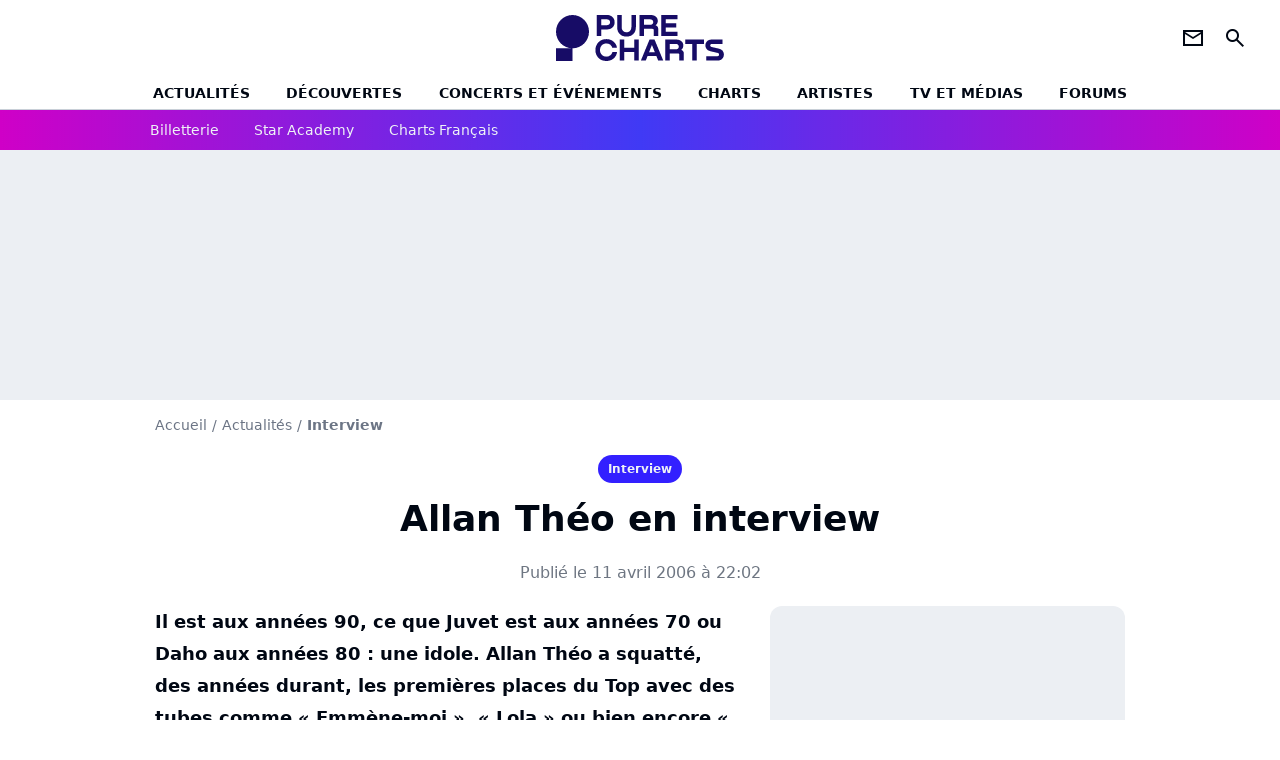

--- FILE ---
content_type: text/html; charset=UTF-8
request_url: https://www.chartsinfrance.net/actualite/interview-48390.html
body_size: 11749
content:
<!DOCTYPE html>
<html>
    <head>
        <meta charset="UTF-8">
        <meta name="viewport" content="width=device-width, initial-scale=1.0">

        	    <title>
        Allan Théo en interview
    </title>
    <meta name="description" content="Il est aux années 90, ce que Juvet est aux années 70 ou Daho aux années 80 : une idole. Allan Théo a squatté, des années durant, les premières places du Top avec des tubes comme « Emmène-moi », « Lola » ou bien encore « Soñar ».
Aujourd&#039;hui, c&#039;est Allan qui parle au nom de Théo, son nouveau groupe. L&#039;album sort en mai dans toute la France et le son est plutôt... rock !&lt;br&gt;
Charts In France a retrouvé Allan pour un tête à tête exclusif avec Théo, et lève à présent le voile ; vous me suivez toujours ?"/>
    <meta name="keywords" content/>
    <meta http-equiv="Content-Type" content="text/html; charset=utf-8"/>
    <meta name="viewport" content="width=device-width, initial-scale=1.0, maximum-scale=1.0, user-scalable=no">
                        <meta name="robots" content="index,follow,max-snippet:-1,max-image-preview:large,max-video-preview:5"/>
                <meta property="fb:pages" content="105857272781855"/>
    <meta property="fb:app_id" content="172872299422346"/>


        
    <meta property="og:url" content="https://www.chartsinfrance.net/actualite/news-48390.html" />
	<meta property="og:description" content="Il est aux années 90, ce que Juvet est aux années 70 ou Daho aux années 80 : une idole. Allan Théo a squatté, des années durant, les premières places du Top avec des tubes comme « Emmène-moi », « L..." />

            <meta property="og:image" content="http://www.chartsinfrance.net/style/breves/9/photo_1306253396.jpg" />
    
            <meta property="article:published_time" content="2006-04-11T22:02:44+02:00" />
        <meta property="article:modified_time" content="2006-04-11T22:02:44+02:00" />
    
            <meta property="article:section" content="Interview" />
        
	

                    <link rel="shortcut icon" type="image/x-icon" href="/favicon.png">
            <link rel="icon" type="image/ico" href="/favicon.png">
        
            <link rel="preload" href="/build/pc_fr/logo_brand_main.dfc4ed35.svg" as="image" />

        
            <link rel="preload" href="/build/pc_fr/articlepage-0c802450ab1d0839357b.css" as="style" />
    <link rel="stylesheet" href="/build/pc_fr/articlepage-0c802450ab1d0839357b.css">

        
<script type="text/javascript">
(function(global) {
    var fontCss           = localStorage.getItem('pc_font_code');
    var distantFontHash   = localStorage.getItem('pc_font_url');
    var currentFontHash   = "\/build\/pc_fr\/fonts_standalone\u002D7a28ce43bb664c0bb30d.css";

    if (fontCss && distantFontHash && (distantFontHash === currentFontHash)) {
        var style           = document.createElement('style');
            style.type      = 'text/css';
            style.innerHTML = fontCss;

        document.head.appendChild(style);
    }
}(window));
</script>
    </head>

            
    <body class="base-body actualites-universe actualite_interview-route ">
            <div class="sub-body">

                    

<header id="header-main" class="header-main js-header-main">
    <div class="header-top">
        <div class="header-top-left">
            <i id="header-main-menu-icon" class="header-main-menu-icon ui-icons">menu</i>
            <i id="header-main-close-icon" class="header-main-close-icon ui-icons">close2</i>
        </div>

                                <a class="header-main-logo" href="/" aria-label="Accueil">
                <img
                    class="header-logo"
                    src="/build/pc_fr/logo_brand_main.dfc4ed35.svg"
                    alt="Charts in France"
                    width="154"
                    height="46"
                >
            </a>
                    
        <div class="header-top-right">
                        <div class="header-main-btn-holder">
                                                            <a href="https://newsletter.purecharts.fr/newsletters-purecharts_c704" class="header-additional-icon-link" target="_blank" rel="nooponer">
                            <i title="newsletter" class="ui-icons header-additional-icon">newsletter</i>
                        </a>
                    
                                                </div>
            
                                        <i id="header-main-search-icon" class="ui-icons header-main-search-icon">search</i>
                    </div>
    </div>

                        <nav id="header-nav-panel" class="header-bottom header-nav-unloaded" >
            
                
    <div class="header-main-dropdown-container js-nav-item-holder">
        <div class="header-main-category">
                            <a
                    href="/actualite/home.html"
                    class="header-main-nav-link "
                                    >Actualités</a>
            
                            <i class="header-icon-more ui-icons">chevron_bot</i>
                <i class="header-icon-next ui-icons js-btn-expand-subnav">chevron_right</i>
                    </div>

                    <div class="header-main-subcategory js-subnav-item-holder">
                                                <a
                        href="/actualite/exclusif"
                        class="header-main-subnav-link "
                    >exclu purecharts</a>
                                                                <a
                        href="/actualite/interview"
                        class="header-main-subnav-link "
                    >Interviews</a>
                                                                <a
                        href="/actualite/varietes.html"
                        class="header-main-subnav-link "
                    >Actualité variétés</a>
                                                                <a
                        href="/actualite/rap-rnb.html"
                        class="header-main-subnav-link "
                    >Actualité rap-rnb</a>
                                                                <a
                        href="/actualite/pop-rock.html"
                        class="header-main-subnav-link "
                    >Actualité pop-rock</a>
                                                                <a
                        href="/actualite/electro.html"
                        class="header-main-subnav-link "
                    >Actualité electro</a>
                                                                <a
                        href="/actualite/clip-a-visionner"
                        class="header-main-subnav-link "
                    >Clips</a>
                                                                <a
                        href="/actualite/business-et-economie-de-la-musique"
                        class="header-main-subnav-link "
                    >Business et économie de la musique</a>
                                        </div>
            </div>
            
                
    <div class="header-main-dropdown-container js-nav-item-holder">
        <div class="header-main-category">
                            <a
                    href="/actualite/decouverte-francaise"
                    class="header-main-nav-link "
                                    >découvertes</a>
            
                            <i class="header-icon-more ui-icons">chevron_bot</i>
                <i class="header-icon-next ui-icons js-btn-expand-subnav">chevron_right</i>
                    </div>

                    <div class="header-main-subcategory js-subnav-item-holder">
                                                <a
                        href="/actualite/nouveaute-a-ecouter"
                        class="header-main-subnav-link "
                    >nouveautés à écouter</a>
                                                                <a
                        href="/actualite/chronique-d-album"
                        class="header-main-subnav-link "
                    >critiques d&#039;albums</a>
                                                                <a
                        href="/actualite/playlist"
                        class="header-main-subnav-link "
                    >playlists de la redaction</a>
                                                                <a
                        href="https://podcasts.360.audion.fm/nLWFaVNSddqwzlL5yo18G"
                        class="header-main-subnav-link "
                                                    target="_blank"
                                            >podcasts face a</a>
                                        </div>
            </div>
            
                
    <div class="header-main-dropdown-container js-nav-item-holder">
        <div class="header-main-category">
                            <a
                    href="/actualite/concerts"
                    class="header-main-nav-link "
                                    >concerts et événements</a>
            
                            <i class="header-icon-more ui-icons">chevron_bot</i>
                <i class="header-icon-next ui-icons js-btn-expand-subnav">chevron_right</i>
                    </div>

                    <div class="header-main-subcategory js-subnav-item-holder">
                                                <a
                        href="/actualite/concerts"
                        class="header-main-subnav-link "
                    >actualités concerts</a>
                                                                <a
                        href="/actualite/nous-y-etions"
                        class="header-main-subnav-link "
                    >nous y etions</a>
                                                                <a
                        href="/actualite/festival"
                        class="header-main-subnav-link "
                    >festivals</a>
                                        </div>
            </div>
            
                
    <div class="header-main-dropdown-container js-nav-item-holder">
        <div class="header-main-category">
                            <a
                    href="/charts/"
                    class="header-main-nav-link "
                                    >Charts</a>
            
                            <i class="header-icon-more ui-icons">chevron_bot</i>
                <i class="header-icon-next ui-icons js-btn-expand-subnav">chevron_right</i>
                    </div>

                    <div class="header-main-subcategory js-subnav-item-holder">
                                                <a
                        href="/actualite/les-charts-de-la-semaine"
                        class="header-main-subnav-link "
                    >actualités charts france</a>
                                                                <a
                        href="/charts/albums.php"
                        class="header-main-subnav-link "
                    >Top albums france</a>
                                                                <a
                        href="/charts/singles.php"
                        class="header-main-subnav-link "
                    >Top singles france</a>
                                                                <a
                        href="/charts/titres-streaming.php"
                        class="header-main-subnav-link "
                    >Top singles streaming</a>
                                                                <a
                        href="/charts/8444/singles.php"
                        class="header-main-subnav-link "
                    >archives du top singles depuis 1984</a>
                                                                <a
                        href="/actualite/les-charts-internationaux-de-la-semaine"
                        class="header-main-subnav-link "
                    >actualités charts internationaux</a>
                                        </div>
            </div>
            
                
    <div class="header-main-dropdown-container js-nav-item-holder">
        <div class="header-main-category">
                            <a
                    href="/artistes/"
                    class="header-main-nav-link "
                                    >artistes</a>
            
                            <i class="header-icon-more ui-icons">chevron_bot</i>
                <i class="header-icon-next ui-icons js-btn-expand-subnav">chevron_right</i>
                    </div>

                    <div class="header-main-subcategory js-subnav-item-holder">
                                                <a
                        href="/artistes/varietes.html"
                        class="header-main-subnav-link "
                    >Artistes variétés</a>
                                                                <a
                        href="/artistes/rap-rnb.html"
                        class="header-main-subnav-link "
                    >Artistes rap-rnb</a>
                                                                <a
                        href="/artistes/pop-rock.html"
                        class="header-main-subnav-link "
                    >Artistes pop-rock</a>
                                                                <a
                        href="/artistes/electro.html"
                        class="header-main-subnav-link "
                    >Artistes electro</a>
                                        </div>
            </div>
            
                
    <div class="header-main-dropdown-container js-nav-item-holder">
        <div class="header-main-category">
                            <a
                    href="/actualite/musique-en-tv"
                    class="header-main-nav-link "
                                    >tv et médias</a>
            
                            <i class="header-icon-more ui-icons">chevron_bot</i>
                <i class="header-icon-next ui-icons js-btn-expand-subnav">chevron_right</i>
                    </div>

                    <div class="header-main-subcategory js-subnav-item-holder">
                                                <a
                        href="/actualite/musique-en-tv"
                        class="header-main-subnav-link "
                    >musique en TV</a>
                                                                <a
                        href="/actualite/special-eurovision"
                        class="header-main-subnav-link "
                    >eurovision</a>
                                                                <a
                        href="/actualite/cinema"
                        class="header-main-subnav-link "
                    >cinéma</a>
                                                                <a
                        href="/actualite/musique-de-pub"
                        class="header-main-subnav-link "
                    >musique de pub</a>
                                        </div>
            </div>
            
                
    <div class="header-main-dropdown-container ">
        <div class="header-main-category">
                            <a
                    href="/communaute/"
                    class="header-main-nav-link "
                                    >forums</a>
            
                    </div>

            </div>
</nav>
            
        <div id="header-main-search-container" class="header-main-search-container">
        <div id="header-main-search-canceled" class="header-main-search-canceled">Annuler</div>

        
<form method="post" action="/recherche/" class="search-form js-search">
    <label for="search_bar" class="search-form-label" aria-label="Rechercher sur Purecharts"><i class="search-form-picto ui-icons">search</i></label>
    <input
        id="search_bar"
        name="q"
        type="text"
        class="search-form-input js-input-txt"
        placeholder="Rechercher sur Purecharts"
    />
    <button type="submit" class="search-form-submit js-submit-form" disabled aria-label="label.header.search.submit">
        ok
    </button>
</form></div>
    </header>
    
            
                        
    
        
    <div id="link-bar-container" class="link-bar-container">
        
<div  class="roller-holder js-roller roller-no-nav" data-offset="15"     ><div class="roller-slider"><a class="roller-item link-bar-item" href=/jump#PRFAMChhDmZaQEJFSw0cGTI0NhkjLSAgQkYgJUcnUFknN21XK18bCVReUVpaLCI1UngUAwITGmc2UjRHWyc2YQ5mVFpXVhobEVIkNyAVf2E6PhNL             
                        
                            
         target="_blank"
     role="menuitem"><span class="link-bar-item-title">Billetterie</span></a><a class="roller-item link-bar-item" href="/actualite/star-academy"      role="menuitem"><span class="link-bar-item-title">Star Academy</span></a><a class="roller-item link-bar-item" href="/actualite/les-charts-de-la-semaine"      role="menuitem"><span class="link-bar-item-title">Charts français</span></a></div><div class="roller-btn-holder"><button class="roller-btn btn-left disabled ui-icons" aria-label="label.roller.button.left">chevron_left</button><button class="roller-btn btn-right ui-icons" aria-label="label.roller.button.right">chevron_right</button></div></div>    </div>
    
                



    


<div class="ad-placement ad-placement-header ad-placeholder">
                    <div
    class="ad-logo"
    src="/build/pc_fr/logo_brand_ads.c84353e2.svg"
    alt="chartsinfrance"
    width="154"
    height="42"
></div>
    
    <div class="ad-container">
        
                    <div class="ad-item "
                id="jad-header-01"
                data-position="header"
                data-device="all"
                data-keywords="%7B%22special-targeting%22%3A%22header%22%7D">
            </div>
            </div>
</div>


            <main class="main-content" id="main-content">
                
    
<div class="breadcrumb-container mg-b-20">
    <nav aria-label="Fil d'Ariane">
                                    <a class="breadcrumb-link-item" href="/">Accueil</a>
                <span class="breadcrumb-link-item">/</span>
                                                <a class="breadcrumb-link-item" href="/actualite/home.html">Actualités</a>
                <span class="breadcrumb-link-item">/</span>
                                                <h1 role="heading" aria-level="1" class="breadcrumb-item">Interview</h1>
                        </nav>
</div>

                                
            <a href="/actualite/interview" class="articlepage-label-stand-alone">
                    
                        
                    
        
            
        
        
            <span class="label label-type-univers">
                    Interview
                </span>
    
    </a>

                    
                
                    
    
    
    
    <div class="title-section-container"
            >
                <div class="title-section-text no-roller">
        Allan Théo en interview</div></div>



    <div class="mg-content articlepage-date">
        Publié le 11 avril 2006 à 22:02
    </div>

                                <div class="gd-2-cols">
                                        <div class="left-col">
                            <div class="mg-content articlepage-headline">
        Il est aux années 90, ce que Juvet est aux années 70 ou Daho aux années 80 : une idole. Allan Théo a squatté, des années durant, les premières places du Top avec des tubes comme « Emmène-moi », « Lola » ou bien encore « Soñar ».
Aujourd&#039;hui, c&#039;est Allan qui parle au nom de Théo, son nouveau groupe. L&#039;album sort en mai dans toute la France et le son est plutôt... rock !&lt;br&gt;
Charts In France a retrouvé Allan pour un tête à tête exclusif avec Théo, et lève à présent le voile ; vous me suivez toujours ?
    </div>

    

    

    

    
<div class="ad-placement ad-placement-atf mg-container ad-only-mobile ad-placeholder ad-sticky">
                    <div
    class="ad-logo"
    src="/build/pc_fr/logo_brand_ads.c84353e2.svg"
    alt="chartsinfrance"
    width="154"
    height="42"
></div>
    
    <div class="ad-container">
        
                    <div class="ad-item "
                id="jad-atf_mobile-01"
                data-position="rectangle_atf"
                data-device="mobile"
                data-keywords="%5B%5D">
            </div>
            </div>
</div>


    <div class="mg-content articlepage-content" id="articlepage-content">
        <p class="content-paragraph"><b>CIF (Thierry Cadet, rédacteur) : Salut Allan ! Ca ne te dérange pas que je t'appelle Allan ?</b><br/> <b>Allan Théo :</b> Evidemment que non ! Tu veux m'appeler comment ? (rires) Tu sais, même si aujourd'hui je mets en avant le nom du groupe Théo, je ne renie absolument rien de ce que j'ai pu faire auparavant... c'est une continuité, et puis tu penses bien que le jour où je vais refaire des télés, les animateurs vont inévitablement m'appeler Allan, c'est bien normal. »</p><p class="content-paragraph"><b>CIF : Qu'as-tu fais depuis la fin des années 90 ?</b><br/> <b>AT :</b> Déjà, j'ai sorti un deuxième album, « Soupir », disponible au Québec où ma carrière a continué quelques temps après « Vivre sans elle » et « J'aurai voulu te dire ». Et puis je me suis battu afin de me débarrasser d'un contrat qui me menottait (ndlr : comme beaucoup d'artistes, comme récemment Loïs Andréa ou Kareen Antonn). Tu sais, par la suite, chaque fois que je me présentais en maisons de disques, les DA voulaient que je resigne pour la même chose, du commercial, très commercial... et même si je ne crache pas dans la soupe, parce que c'est grâce à ces tubes si j'en suis là aujourd'hui, je veux à présent passer à autre chose. »</p><p class="content-paragraph"><b>CIF : Comme ce nouvel album, « Théo », qui sonne résolument rock !</b><br/> <b>AT :</b> Oui. Tu sais, ma mère écoutait de la soul, style Marvin Gaye, et mon père a toujours été fan de choses beaucoup plus underground, telles que The Doors ou The Clash. J'ai donc les deux cultures en moi, et ces dernières années, celle de mon père que j'avais complètement occultée est fortement ressortie, ce qui nous a rapproché d'ailleurs... Quant à moi, j'écoute beaucoup de groupes comme Placebo ou Linkin Park.</p><p class="content-paragraph"><b>CIF : Comment ton père percevait-il à l'époque ta période commerciale ?</b><br/> <b>AT :</b> Mon père et mon frère étaient contents pour moi mais ne cautionnaient pas forcément les titres comme « Lola » ou « Emmène-moi »... aujourd'hui par contre, je les surprends à écouter mon nouvel album (sourire). »</p><p class="content-paragraph"><b>CIF : Tu en as écrit tous les textes, c'est nouveau pour toi cette réelle implication, non ?</b><br/> <b>AT :</b> Aussi fortement oui. Mais déjà du temps de mon premier album, j'ai réussi à imposer des choses, comme des sonorités latines par exemple... même si je te l'accorde, ce fût difficile car j'étais considéré, au même titre que les boysband de l'époque, comme un produit.</p><p class="content-paragraph"><b>CIF : Mais pourquoi avoir accepté de jouer le jeu ?</b><br/> <b>AT :</b> Tu sais, c'est simple : je débarquais de Grenoble avec une formation de jazz avec moi, puis j'ai galéré pendant quelques années, avant de bosser chez Jacques Martin pour « Le monde est à vous ». De là, on vient me trouver et on me propose d'enregistrer un single. Dans ces cas-là, et après avoir enchaîné des petits boulots de merde, tu saisis ta chance... on dit qu'elle ne passe qu'une seule fois ! Le reste m'a complètement dépassé. Je me suis retrouvé du jour au lendemain sur tous les fronts : radios, presse, télés. « Emmène-moi » a démarré très vite et très fort. L'album qui a suivi a été fait en quelques mois. Tout s'est enchaîné sans que je puisse contrôler quoique ce soit.</p><p class="content-paragraph"><b>CIF : As-tu gardé des contacts de cette étape de ta carrière ?</b><br/> <b>AT :</b> Non. Tu sais, quand ça fonctionne tout le monde est à tes pieds mais quand ça marche un peu moins bien, il n'y a plus personne. Cela dit, de cette expérience j'ai beaucoup appris, je me suis enrichi, et aujourd'hui je ne suis plus dupe. Je reviens beaucoup plus fort qu'avant ; mais pour être honnête avec toi, je n'ai de toutes façons jamais été fan des soirées mondaines, même à la grande époque : me retrouver assis dans le carré VIP parmi des gens avec qui je n'ai aucune affinité, non merci ! Je ne peux pas faire semblant. Je préfère de loin une soirée avec mes potes, à refaire le monde autour d'un verre ! (sourire) La seule qui, à l'époque, ne faisait pas de ségrégation, c'était Carole Fredericks. Je n'oublierai jamais le jour où je me suis retrouvé sur une grosse émission de duos pour M6, et pour laquelle chacun devait faire un morceau avec un autre artiste. Personne n'a voulu chanter avec moi, sauf Carole. Elle m'a proposé « Savoir aimer » de Florent Pagny. Cette fille avait un cœur énorme, elle était vraie, très intelligente. Notre collaboration ne devait pas s'arrêter là, on avait des projets ensemble, mais elle est partie au Sénégal et n'est jamais revenue... (ému) Ce fût une grosse claque. »</p><p class="content-paragraph"><b>CIF : Comment t'en es-tu sorti financièrement ensuite... ?</b><br/> <b>AT :</b> C'était difficile, mais ayant participé à l'écriture de certains textes sur le premier album, j'ai eu la chance de vivre longtemps de mes royalties.</p><p class="content-paragraph"><b>CIF : On murmure qu'Endemol serait venu te solliciter à l'époque de la première saison de « La Ferme »... ?</b><br/> <b>AT :</b> C'est vrai. Mais j'ai refusé, c'était niet. Je ne voulais pas me retrouver dans un programme télé uniquement pour la notoriété et l'argent que cela m'aurait apportés. C'est fini tout ça. Je veux être en parfaite adéquation avec ce que je suis. Au final, on se retrouvera tous sur le même lit de mort alors...</p><p class="content-paragraph"><b>CIF : On ne t'a jamais vu non plus apparaître au sein de certaines émissions télé dites « nostalgiques »...</b><br/> <b>AT :</b> Style « Podium » ou autres... non. Ca ne m'intéresse pas de revenir incessamment chanter « Lola », j'ai autre chose à dire aujourd'hui. L'avenir est devant moi, pas derrière.</p><p class="content-paragraph"><b>CIF : Le premier extrait de ton album, « J'ai pas demandé », parle de la liberté ou du manque de cette dernière... pas anodin, non ?</b><br/> <b>AT :</b> (rires) A toi de lire les messages dans cette chanson ! Que chacun puisse se l'approprier à sa façon, voilà ce qui m'intéresse.</p><p class="content-paragraph"><b>CIF : Ton album est signé sur un petit label, quels sont les radios qui te suivent aujourd'hui ?</b><br/> <b>AT :</b> C'est trop juste pour faire un point maintenant. Mon label vient tout juste d'envoyer le single en radios, et l'album ne sort que le mois prochain. Concernant les gros réseaux, si nous les avons tant mieux, sinon je me recentre de toutes façons sur les webradios, les radios locales et les concerts. C'est ça qui m'intéresse aujourd'hui. Faire de la scène avec mon groupe ; nous avons, par ailleurs, quelques concerts très prochainement (ndlr : voir en bas de page).</p><p class="content-paragraph"><b>CIF : Comment as-tu signé chez Bonzaï Music ?</b><br/> <b>AT :</b> Le DA de Bonzaï, Bertrand Coqueugniot, était celui d'EMI à l'époque d'« Emmène-moi », voilà tout. L'histoire continue... il m'a fait confiance et je l'en remercie. Parce que je t'avoue que, lorsque j'envoyais mes maquettes aux gros labels sans mon nom, on me répondait ; dés que je disais qui je suis par contre, il n'y avait plus personne. Incroyable, non ? (rires) Nous avions cela dit un plan avec BMG et son DA Philippe Russo qui devait se concrétiser, mais au moment de signer, « Nouvelle Star » a révélé Steeve Estatof et la maison de disques, désirante de s'occuper de la carrière de Steeve, ne nous a finalement pas signé. Philippe s'est, cependant, occupé de la réalisation de « J'ai pas demandé » et de « Tout ce qu'on peut dire » sur l'album.</p><p class="content-paragraph"><b>CIF : Justement, est-il difficile de se débarrasser d'une image comme celle que tu as depuis quelques années ?</b><br/> <b>AT :</b> A la base, l'idée n'est pas de s'en débarrasser... si les gens pouvaient passer outre et m'accepter aujourd'hui tel que je suis, avec mon évolution, ça irait... mais ça n'est pas le cas ou difficilement. Je souhaite bon courage à tous les mecs qui sortent de la « Star Ac' » parce que leur problème sera le même que le mien... et c'est dommage je te l'accorde.</p><p class="content-paragraph"><b>CIF : Tina Arena a fait les chœurs sur « J'ai pas demandé », comment s'est passée la rencontre ?</b><br/> <b>AT :</b> C'était il y a deux ans. Tina a été une des premières à écouter les maquettes du dernier album et à m'encourager. De plus, n'étant pas en France dans les 90's, elle n'avait aucun appriori me concernant car elle ne connaissait pas le début de ma carrière ici.</p><p class="content-paragraph"><b>CIF : Pourquoi remercier Marco Masini dans le livret de ton album ?</b><br/> <b>AT :</b> Parce qu'il avait accepté d'enregistrer un duo avec moi, sur son tube « Perché Lo Fai », mais qui n'est finalement jamais sorti.</p><p class="content-paragraph"><b>CIF : Allan, est-ce qu'il y a des fans des débuts qui te suivent encore aujourd'hui ?</b><br/> <b>AT :</b> L'hystérie en moins, oui ! (rires) Il y a un noyau dur de fans de la première heure qui ont grandi mais qui sont toujours là et je les en remercie. Cela dit, les ados d'aujourd'hui ne connaissent pas « Emmène-moi », ils étaient trop jeunes. Le challenge est d'autant plus intéressant car je dois les conquérir ; et malgré les désillusions et les problèmes que j'ai pu rencontrer après le premier album, c'est une belle histoire finalement.</p><p class="content-paragraph"><b>CIF : Merci Allan, on te souhaite le meilleur !</b><br/> <b>AT :</b> Merci à toi.</p><p class="content-paragraph">Théo sera en concert le 30 avril au Café Gambetta (Paris 20) à 14h00 ; et le 19 mai au Café Montmartre (Paris 18) à 20h30.</p><p class="content-paragraph">-Pour plus d'infos : www.theo-group.com</p><p class="content-paragraph"><b><u>Mise à jour</u></b><br/> Allan Théo sera en interview le 12 mai 2006 entre 21h30 et 23h sur www.lyberty.org, et en simultané sur DBC et AdoLibre.</p>
    </div>

    
    
        <section class="mg-container js-embed" data-type="outbrain">
    <div class="OUTBRAIN"
        data-src="https://%URL_PROD%/actualite/interview-48390.html"
        data-widget-id="AR_1"
        data-ob-template="Purechartsfr"></div>
</section>
                    </div>
                    
                                        <aside class="right-col">
                                                                                                            


    
    

    
<div class="ad-placement ad-placement-atf mg-container ad-only-desk ad-placeholder ad-sticky">
                    <div
    class="ad-logo"
    src="/build/pc_fr/logo_brand_ads.c84353e2.svg"
    alt="chartsinfrance"
    width="154"
    height="42"
></div>
    
    <div class="ad-container">
        
                    <div class="ad-item "
                id="jad-atf_desktop-01"
                data-position="rectangle_atf"
                data-device="desktop"
                data-keywords="%5B%5D">
            </div>
            </div>
</div>








    

    
<div class="ad-placement ad-placement-mtf mg-container ad-placeholder ad-sticky">
                    <div
    class="ad-logo"
    src="/build/pc_fr/logo_brand_ads.c84353e2.svg"
    alt="chartsinfrance"
    width="154"
    height="42"
></div>
    
    <div class="ad-container">
        
                    <div class="ad-item "
                id="jad-mtf-01"
                data-position="rectangle_mtf"
                data-device="all"
                data-keywords="%5B%5D">
            </div>
            </div>
</div>



    <section class="mg-container">
                        
                
                    
    
    
    
    <div class="title-section-container"
            >
                <div class="title-section-text rc-title-section no-roller">
        L&#039;actu du moment</div></div>



        <div class="rc-content gd gd-gap-20 gd-s-1 mg-content">
                                                                                                        
                

        











                


    


    


                        








<article class="news-card has_headline news-card-picture news-card-1 news-card-row"     >
    <!-- news card picture -->
                        
            
                    
        
                    
                
                
    
    
    
    
        
                
        <figure class="thumbnail news-card-picture thumbnail-1-1 thumbnail-cover"
                    >
                                    
                            
            
                            
        <img class="thumb-img-100 thumb-img"
            src="https://www.chartsinfrance.net/crop/90-90/style/breves/1/photo_1769685444.jpg"
            alt="&quot;Bridgerton&quot; saison 4 : la liste des chansons !"
            width="320"
            height="180"
            loading="lazy"
                
            role="presentation"
        />

            
        
        
                </figure>

        
            
    <div class="news-card-info">
                                                
                                                
                                                    <div
                    class="news-card-title"
                                    >

                                            <a href="/actualite/news-135153.html" class="news-card-link"      role="link" aria-label="&quot;Bridgerton&quot; saison 4 : la liste des chansons !">&quot;Bridgerton&quot; saison 4 : la liste des chansons !</a>
                    
                </div>
                            
                                                
                                                        <div class="news-card-date">13:28</div>
                                        </div>
</article>


                                                                
                

        











                


    


    


                        








<article class="news-card has_headline news-card-picture news-card-1 news-card-row"     >
    <!-- news card picture -->
                        
            
                    
        
                    
                
                
    
    
    
    
        
                
        <figure class="thumbnail news-card-picture thumbnail-1-1 thumbnail-cover"
                    >
                                    
                            
            
                            
        <img class="thumb-img-100 thumb-img"
            src="https://www.chartsinfrance.net/crop/90-90/style/breves/7/photo_1769687048.jpg"
            alt="Donald Trump : Nicki Minaj répond aux critiques"
            width="320"
            height="180"
            loading="lazy"
                
            role="presentation"
        />

            
        
        
                </figure>

        
            
    <div class="news-card-info">
                                                
                                                
                                                    <div
                    class="news-card-title"
                                    >

                                            <a href="/Nicki-Minaj/news-135158.html" class="news-card-link"      role="link" aria-label="Donald Trump : Nicki Minaj répond aux critiques">Donald Trump : Nicki Minaj répond aux critiques</a>
                    
                </div>
                            
                                                
                                                        <div class="news-card-date">12:54</div>
                                        </div>
</article>


                                                                
                

        











                


    


    


                        








<article class="news-card has_headline news-card-picture news-card-1 news-card-row"     >
    <!-- news card picture -->
                        
            
                    
        
                    
                
                
    
    
    
    
        
                
        <figure class="thumbnail news-card-picture thumbnail-1-1 thumbnail-cover"
                    >
                                    
                            
            
                            
        <img class="thumb-img-100 thumb-img"
            src="https://www.chartsinfrance.net/crop/90-90/style/breves/1/photo_1769680303.jpg"
            alt="Helena : son clip plagié sur Theodora ?"
            width="320"
            height="180"
            loading="lazy"
                
            role="presentation"
        />

            
        
        
                </figure>

        
            
    <div class="news-card-info">
                                                
                                                
                                                    <div
                    class="news-card-title"
                                    >

                                            <a href="/Helena/news-135148.html" class="news-card-link"      role="link" aria-label="Helena : son clip plagié sur Theodora ?">Helena : son clip plagié sur Theodora ?</a>
                    
                </div>
                            
                                                
                                                        <div class="news-card-date">12:07</div>
                                        </div>
</article>


                                                                
                

        











                


    


    


                        








<article class="news-card has_headline news-card-picture news-card-1 news-card-row"     >
    <!-- news card picture -->
                        
            
                    
        
                    
                
                
    
    
    
    
        
                
        <figure class="thumbnail news-card-picture thumbnail-1-1 thumbnail-cover"
                    >
                                    
                            
            
                            
        <img class="thumb-img-100 thumb-img"
            src="https://www.chartsinfrance.net/crop/90-90/style/breves/0/photo_1769681508.jpg"
            alt="Florent Pagny lance sa tournée avec émotion"
            width="320"
            height="180"
            loading="lazy"
                
            role="presentation"
        />

            
        
        
                </figure>

        
            
    <div class="news-card-info">
                                                
                                                
                                                    <div
                    class="news-card-title"
                                    >

                                            <a href="/Florent-Pagny/news-135150.html" class="news-card-link"      role="link" aria-label="Florent Pagny lance sa tournée avec émotion">Florent Pagny lance sa tournée avec émotion</a>
                    
                </div>
                            
                                                
                                                        <div class="news-card-date">11:25</div>
                                        </div>
</article>


                                                                
                

        











                


    


    


                        








<article class="news-card has_headline news-card-picture news-card-1 news-card-row"     >
    <!-- news card picture -->
                        
            
                    
        
                    
                
                
    
    
    
    
        
                
        <figure class="thumbnail news-card-picture thumbnail-1-1 thumbnail-cover"
                    >
                                    
                            
            
                            
        <img class="thumb-img-100 thumb-img"
            src="https://www.chartsinfrance.net/crop/90-90/style/breves/1/photo_1769678452.jpg"
            alt="Julien Lieb reporte encore des concerts"
            width="320"
            height="180"
            loading="lazy"
                
            role="presentation"
        />

            
        
        
                </figure>

        
            
    <div class="news-card-info">
                                                
                                                
                                                    <div
                    class="news-card-title"
                                    >

                                            <a href="/Julien-Lieb/news-135147.html" class="news-card-link"      role="link" aria-label="Julien Lieb reporte encore des concerts">Julien Lieb reporte encore des concerts</a>
                    
                </div>
                            
                                                
                                                        <div class="news-card-date">10:35</div>
                                        </div>
</article>


                    </div>

            </section>






    

    
<div class="ad-placement ad-placement-btf mg-container ad-placeholder ad-sticky">
                    <div
    class="ad-logo"
    src="/build/pc_fr/logo_brand_ads.c84353e2.svg"
    alt="chartsinfrance"
    width="154"
    height="42"
></div>
    
    <div class="ad-container">
        
                    <div class="ad-item "
                id="jad-btf-01"
                data-position="rectangle_btf"
                data-device="all"
                data-keywords="%5B%5D">
            </div>
            </div>
</div>


                                            </aside>
                                    </div>
                                        </main>

            
                
<footer class="footer-wrapper" id="footer-main">
    <div class="footer-brand-logo">
                    <img
                class="footer-brand-logo-img"
                src="/build/pc_fr/logo_brand_white.5e3f16c4.svg"
                alt="Purecharts"
                width="146"
                height="40"
                loading="lazy"
            >
            </div>

                                    <div class="footer-social">
                                        <a class="social-icon" href="https://www.instagram.com/purechartsfr/" target="_blank">
                            <img class="social-img" src="/build/common/instagram.9636a67c.svg" alt="Instagram" width="20" height="20" loading="lazy">
                        </a>
                                        <a class="social-icon" href="https://www.facebook.com/purecharts/" target="_blank">
                            <img class="social-img" src="/build/common/facebook.d01600d1.svg" alt="Facebook" width="20" height="20" loading="lazy">
                        </a>
                                        <a class="social-icon" href="https://www.tiktok.com/@purechartsfr" target="_blank">
                            <img class="social-img" src="/build/common/tiktok.672f4e36.svg" alt="TikTok" width="20" height="20" loading="lazy">
                        </a>
                                        <a class="social-icon" href="https://x.com/purecharts" target="_blank">
                            <img class="social-img" src="/build/common/x.e04c26ee.svg" alt="X" width="20" height="20" loading="lazy">
                        </a>
                            </div>
        
        <div class="footer-navigation-info-container">
                                                <div class="footer-link-container">
                        <a
                            class="footer-link"
                            href="/site/apropos.html"
                                                    >
                        A propos de Purecharts
                        </a>
                        &nbsp;|&nbsp;
                    </div>
                                                                <div class="footer-link-container">
                        <a
                            class="footer-link"
                            href="/site/mentions_legales.html"
                                                    >
                        Mentions légales
                        </a>
                        &nbsp;|&nbsp;
                    </div>
                                                                <div class="footer-link-container">
                        <a
                            class="footer-link"
                            href="/site/cookies.html"
                                                    >
                        Politique de cookies
                        </a>
                        &nbsp;|&nbsp;
                    </div>
                                                                <div class="footer-link-container">
                        <a
                            class="footer-link"
                            href="/site/donnees.html"
                                                    >
                        Politique de protection des données
                        </a>
                        &nbsp;|&nbsp;
                    </div>
                                                                <div class="footer-link-container">
                        <a
                            class="footer-link"
                            href="/site/cgu.html"
                                                    >
                        CGU
                        </a>
                        &nbsp;|&nbsp;
                    </div>
                                                                <div class="footer-link-container">
                        <a
                            class="footer-link"
                            href="/cgv-offre-payante-purecharts.pdf"
                             target="_blank" rel="noopener"                         >
                        CGV
                        </a>
                        &nbsp;|&nbsp;
                    </div>
                                                                <div class="footer-link-container">
                        <a
                            class="footer-link"
                            href="/site/gerer-utiq.html"
                                                    >
                        Gérer Utiq
                        </a>
                        &nbsp;|&nbsp;
                    </div>
                                                                <div class="footer-link-container">
                        <a
                            class="footer-link"
                            href="/site/publicite.html"
                                                    >
                        Publicité
                        </a>
                        &nbsp;|&nbsp;
                    </div>
                                                                <span class="footer-link-container footer-link" onclick="Didomi.notice.show()">
                        Préférences cookies
                    </span>
                                    </div>
    
    <div class="footer-copyright-container">
        <div class="footer-webedia-logo">
                            <img
                    src="/build/common/Webedia_Entertainment_Network_Logo_White.17b730ec.svg"
                    alt="Webedia"
                    width="122"
                    height="40"
                    loading="lazy"
                >
                    </div>
        <p class="footer-copyright">
            Footer Copyright - 2026 <br> Webedia - All Rights Reserved
        </p>
    </div>
</footer>



                            






<div class="ad-placement ad-placement-footer">
    
    <div class="ad-container">
        
                    <div class="ad-item "
                id="jad-footer-01"
                data-position="footer"
                data-device="all"
                data-keywords="%5B%5D">
            </div>
            </div>
</div>

                






<div class="ad-placement ad-placement-interstitial">
    
    <div class="ad-container">
        
                    <div class="ad-item "
                id="jad-interstitial-01"
                data-position="interstitial"
                data-device="all"
                data-keywords="%5B%5D">
            </div>
            </div>
</div>

                






<div class="ad-placement ad-placement-pulse">
    
    <div class="ad-container">
        
                    <div class="ad-item "
                id="jad-pulse-01"
                data-position="pulse"
                data-device="all"
                data-keywords="%5B%5D">
            </div>
            </div>
</div>

            
                            <div class="easyAdsBox">&nbsp;</div>
                <div id="mq-state" class="mq-state"></div>                <div id="overlay-layer" class="overlay-layer"></div>
            
            
                            <script type="text/javascript">
                    

window._GLOBALS = {"build":"1","website_name":"purecharts","jad_cmp":{"name":"didomi","siteId":"e23a01f6-a508-4e71-8f50-c1a9cae7c0d0","noticeId":"GNjFmgm8","paywall":{"clientId":"AVvF60FpOZcS6UoBe6sf8isBLYwzuLgMQCnNdE-FvpoW_OhR8P6zERqhyuIBGPOxqrTHKxv7QxsXnfck","planId":"P-6CD14250BN8948039MBQZUXA","tosUrl":"https:\/\/www.chartsinfrance.net\/cgv-offre-payante-purecharts.pdf","touUrl":"{{ url('site_cgu') }}","privacyUrl":"{{ url('site_donnees') }}"},"includeCmp":false},"jad_config":{"src":"https:\/\/cdn.lib.getjad.io\/library\/120157152\/purecharts_fr_web","page":"\/120157152\/PURECHARTS_FR_WEB\/news","keywords":{"version":"PCv2","site":"purecharts","route":"actualite_interview"},"article_inread_added_interval":3,"ad_logo_src":"\/logo_brand_ads.png","ad_title":"La suite apr\u00e8s la publicit\u00e9","interstitialOnFirstPageEnabled":false},"jan_config":{"src":"https:\/\/cdn.lib.getjan.io\/library\/purecharts.js"},"ga":{"route":"actualite_interview"},"gtm":{"id":"GTM-TTB2P94Z"},"routes":{"current":"actualite_interview"},"constants":{"WEBSITE_HAS_CONSENT":true},"front":{"fontUrlkey":"pc_font_url","fontCodekey":"pc_font_code","fontCssUrl":"\/build\/pc_fr\/fonts_standalone-7a28ce43bb664c0bb30d.css"}}


var dataLayer = dataLayer || [{"route":"actualite_interview","version":"PCv2","site":"purecharts"}];

window.jad = window.jad || {};
jad.cmd = jad.cmd || [];

window.jan = window.jan || {};
jan.cmd = jan.cmd || [];
jancmd = function(){jan.cmd.push(arguments);};
                </script>

                <script src="/build/common/base-ae5f5f98d252674ec389.js" defer></script><script src="/build/common/default-8b9b976f89e459727561.js" defer></script>
            
                            
    <!-- DIDOMI GLOBALS -->
    <script type="text/javascript">
        window.didomiOnReady = window.didomiOnReady || [];
        window.didomiEventListeners = window.didomiEventListeners || [];
    </script>

                
                    
                    <!-- DIDOMI CMP SCRIPT BY NOTICE ID -->
            <script type="text/javascript">window.gdprAppliesGlobally=true;(function(){function a(e){if(!window.frames[e]){if(document.body&&document.body.firstChild){var t=document.body;var n=document.createElement("iframe");n.style.display="none";n.name=e;n.title=e;t.insertBefore(n,t.firstChild)}
            else{setTimeout(function(){a(e)},5)}}}function e(n,r,o,c,s){function e(e,t,n,a){if(typeof n!=="function"){return}if(!window[r]){window[r]=[]}var i=false;if(s){i=s(e,t,n)}if(!i){window[r].push({command:e,parameter:t,callback:n,version:a})}}e.stub=true;function t(a){if(!window[n]||window[n].stub!==true){return}if(!a.data){return}
            var i=typeof a.data==="string";var e;try{e=i?JSON.parse(a.data):a.data}catch(t){return}if(e[o]){var r=e[o];window[n](r.command,r.parameter,function(e,t){var n={};n[c]={returnValue:e,success:t,callId:r.callId};a.source.postMessage(i?JSON.stringify(n):n,"*")},r.version)}}
            if(typeof window[n]!=="function"){window[n]=e;if(window.addEventListener){window.addEventListener("message",t,false)}else{window.attachEvent("onmessage",t)}}}e("__tcfapi","__tcfapiBuffer","__tcfapiCall","__tcfapiReturn");a("__tcfapiLocator");(function(e){
            var t=document.createElement("script");t.id="spcloader";t.type="text/javascript";t.async=true;t.src="https://sdk.privacy-center.org/"+e+"/loader.js?target_type=notice&target=GNjFmgm8";t.charset="utf-8";var n=document.getElementsByTagName("script")[0];n.parentNode.insertBefore(t,n)})('e23a01f6-a508-4e71-8f50-c1a9cae7c0d0')})();</script>
                        
                <script type="text/javascript">
        window._nli=window._nli||[],window._nli.push(["brand", "BNLI-1597"]),function(){var n,e,i=window._nli||(window._nli=[]);i.loaded||((n=document.createElement("script")).defer=!0,n.src="https://l.chartsinfrance.net/sdk.js",(e=document.getElementsByTagName("script")[0]).parentNode.insertBefore(n,e),i.loaded=!0)}();
    </script>

    <script type="text/javascript">
        /* TFP - chartsinfrance.net */
        cf_page_artist = "";
        cf_page_song = "";
    </script>
        </div>
        <script defer src="https://static.cloudflareinsights.com/beacon.min.js/vcd15cbe7772f49c399c6a5babf22c1241717689176015" integrity="sha512-ZpsOmlRQV6y907TI0dKBHq9Md29nnaEIPlkf84rnaERnq6zvWvPUqr2ft8M1aS28oN72PdrCzSjY4U6VaAw1EQ==" data-cf-beacon='{"rayId":"9c58f5dcb81dad68","version":"2025.9.1","serverTiming":{"name":{"cfExtPri":true,"cfEdge":true,"cfOrigin":true,"cfL4":true,"cfSpeedBrain":true,"cfCacheStatus":true}},"token":"1153e0f433264f69a15f4e07795c71a0","b":1}' crossorigin="anonymous"></script>
</body>
</html>


--- FILE ---
content_type: text/css
request_url: https://www.chartsinfrance.net/build/pc_fr/articlepage-0c802450ab1d0839357b.css
body_size: 22809
content:
@charset "UTF-8";@font-face{font-display:block;font-family:ui-icon;font-style:normal;font-weight:400;src:url([data-uri]) format("woff")}.ui-icons{display:inline-block;font-family:ui-icon;font-size:24px;font-style:normal;font-weight:400;letter-spacing:normal;line-height:1;text-transform:none;white-space:nowrap;word-wrap:normal;direction:ltr;-webkit-font-feature-settings:"liga";-webkit-font-smoothing:antialiased}article,aside,details,figcaption,figure,footer,header,hgroup,nav,section,summary{display:block}audio,canvas,video{display:inline-block}audio:not([controls]){display:none;height:0}[hidden],template{display:none}html{background:#fff;color:#000;-webkit-text-size-adjust:100%;-ms-text-size-adjust:100%;font-size:100%;touch-action:manipulation}button,html,input,select,textarea{font-family:sans-serif}body{margin:0;-webkit-font-smoothing:antialiased;-moz-osx-font-smoothing:grayscale;background-color:#fff;color:#000713;font-family:"system-ui",Arial,"sans-serif";padding-top:3.375rem}a{background:transparent}a:focus{outline:thin dotted}a:active,a:hover{outline:0}abbr[title]{border-bottom:1px dotted}b,strong{font-weight:700}dfn{font-style:italic}mark{background:#ff0;color:#000}code,kbd,pre,samp{font-family:monospace,serif;font-size:1em}pre{white-space:pre;white-space:pre-wrap;word-wrap:break-word}q{quotes:"“" "”" "‘" "’"}q:after,q:before{content:"";content:none}small{font-size:80%}sub,sup{font-size:75%;line-height:0;position:relative;vertical-align:baseline}sup{top:-.5em}sub{bottom:-.25em}img{border:0}svg:not(:root){overflow:hidden}figure{margin:0}fieldset{border:1px solid silver;margin:0 2px;padding:.35em .625em .75em}legend{border:0;padding:0;white-space:normal}button,input,select,textarea{font-family:inherit;font-size:100%;margin:0;vertical-align:baseline}button,input{line-height:normal}button,select{text-transform:none}button,html input[type=button],input[type=reset],input[type=submit]{-webkit-appearance:button;cursor:pointer}button[disabled],input[disabled]{cursor:default}button::-moz-focus-inner,input::-moz-focus-inner{border:0;padding:0}textarea{overflow:auto;vertical-align:top}table{border-collapse:collapse;border-spacing:0}input[type=search]{-webkit-appearance:textfield;box-sizing:content-box}input[type=search]::-webkit-search-cancel-button,input[type=search]::-webkit-search-decoration{-webkit-appearance:none}input[type=checkbox],input[type=radio]{box-sizing:border-box;padding:0}.entity-news-page .entity-main-card-info-name:after,.entity-thumbnail-link:after,.native-placement-banner-small .cta:after,.news-card-link:after{bottom:0;content:"";left:0;position:absolute;right:0;top:0}.footer-wrapper,.sub-body{position:relative}*,:after,:before{box-sizing:border-box}h1,h2,h3,h4,h5,h6{margin:0;padding:0}p{margin:0}body.overlay-is-open{overflow:hidden}.overlay-layer{background-color:rgba(0,0,0,.5);display:none;height:100%;left:0;position:fixed;top:0;width:100%;z-index:100000}.overlay-is-open .overlay-layer{display:block}.main-content{background-color:#fff;display:block;font-size:1rem;margin:0 auto;max-width:30rem;padding:.625rem .625rem 1px;position:relative;z-index:1}.mq-state{bottom:0;height:1px;position:absolute;right:0;width:1px;z-index:1}.mg-container{margin-bottom:3rem}.mg-content,.mg-gap,.mg-title{margin-bottom:1.25rem}.header-main .ui-icons,.xXx,a,button{cursor:pointer}#didomi-host,body>iframe,body>img{bottom:0;display:none;position:absolute;right:0}.rc-section .btn{border:0;padding:0}.mg-b-12{margin-bottom:.75rem}.mg-b-12:last-child{margin-bottom:0}.mg-b-15{margin-bottom:.9375rem}.mg-b-15:last-child{margin-bottom:0}.mg-b-20{margin-bottom:1.25rem}.mg-b-20:last-child{margin-bottom:0}.mg-b-24{margin-bottom:1.5rem}.mg-b-24:last-child{margin-bottom:0}.mg-b-30{margin-bottom:1.875rem}.mg-b-30:last-child{margin-bottom:0}.mg-b-32{margin-bottom:2rem}.mg-b-32:last-child{margin-bottom:0}.gd{display:grid}.gd-gap-10{grid-gap:.625rem}.gd-gap-15{grid-gap:.9375rem}.gd-item-mw-0{min-width:0}.gd-gapless{grid-gap:0;row-gap:0}.gd-row-gapless{row-gap:0}.gd-s-1{grid-template-columns:repeat(1,1fr)}.gd-s-2{grid-template-columns:repeat(2,1fr)}.gd-s-3{grid-template-columns:repeat(3,1fr)}.gd-s-4{grid-template-columns:repeat(4,1fr)}.gd-2-cols{display:grid;grid-template-columns:1fr}.gd-2-cols .left-col,.gd-2-cols .right-col{min-width:0}.gd-s-span-2{grid-column:1/span 2}.gd-gap-20{grid-gap:1.25rem}.thumbnail-16-9{aspect-ratio:16/9}.thumbnail-3-4{aspect-ratio:3/4}.thumbnail-1-1{aspect-ratio:1/1}.thumbnail-play{color:#fff;position:relative}.thumbnail-cover{display:block}.thumbnail-cover .thumb-img{background-color:#dbdbdb;display:block;-o-object-fit:cover;object-fit:cover;overflow:hidden}.thumbnail-cover .thumb-img-100{height:100%;width:100%}.thumbnail .label{position:absolute;right:1rem;top:1rem}.thumb-play{display:block;font-size:1.625rem;left:.625rem;position:absolute;top:.625rem;width:1.625rem}.label{background:#3320ff;border-radius:.75rem;border-radius:6.25rem;color:#eef2f6;display:inline-block;font:.75rem Poppins,"system-ui",Arial,"sans-serif";font-weight:700;line-height:1rem;padding:.375rem .625rem}.btn-holder{align-items:center;display:flex;justify-content:center}.btn{background-color:transparent;border-radius:.75rem;cursor:pointer;display:inline-block;font-family:Poppins,"system-ui",Arial,"sans-serif";padding:.875rem;text-align:center;text-decoration:none;text-transform:uppercase}.btn-sm{font-size:.75rem;padding:.625rem}.btn-md{font-size:.875rem;padding:.875rem}.btn-lg{font-size:1rem;padding:.9375rem}.btn-start{justify-content:flex-start}.btn-end{justify-content:flex-end}.title-section-container{margin-bottom:1.25rem}.title-section-text{color:#000713;font:800 2rem Outfit,"system-ui",Arial,"sans-serif";padding-top:0}.title-section-subtext{display:inline-block;font:1rem "system-ui",Arial,"sans-serif";font-family:Poppins,"system-ui",Arial,"sans-serif";font-size:1.25rem;font-weight:700;line-height:2rem;margin-top:0;text-transform:none}.title-page-container{display:flex;justify-content:center;margin-bottom:1.25rem;position:relative}.title-page-text{color:#000713;font:800 2.25rem Outfit,"system-ui",Arial,"sans-serif";padding:.625rem;text-align:center}.title-page-subtext{color:#000713;display:block;font:1rem "system-ui",Arial,"sans-serif";padding:.625rem}.title-text-uppercase{text-transform:uppercase}.title-text-logo{position:relative}.title-text-logo .title-logo{position:absolute;right:0}.subtitle{align-items:start;color:#000713;display:flex;font-family:Outfit,"system-ui",Arial,"sans-serif";font-size:1.875rem;font-weight:800;margin-bottom:0;padding-right:0;text-decoration:none}.subtitle .subtitle-link{color:#000713;margin-bottom:1.25rem;text-decoration:none}.subtitle .subtitle-link:hover{color:#d93437;color:inherit}.label-type-univers{background:#3320ff}.label-type-sponso{background-color:#000713}.label-type-exclu{background:#cb00a2}.btn-type-entity,.btn-type-primary,.btn-type-secondary{display:flex;font-weight:700;line-height:1.75rem;text-transform:none}.btn-type-primary{background-clip:padding-box,border-box;background-image:linear-gradient(#fff,#fff),linear-gradient(90deg,#3320ff,#cb00a2);background-origin:border-box;border:1px solid transparent;border-radius:6.25rem;color:#000713;font-size:1rem;justify-content:center;margin:auto;max-width:100%;min-width:18.75rem;width:-moz-fit-content;width:fit-content}.btn-type-secondary{align-items:center;background-color:#121b36;border-radius:6.25rem;color:#eef2f6;font-size:1rem;justify-content:left;padding:.5rem 1rem}.btn-type-entity{align-items:center;background:linear-gradient(76deg,#3320ff,#9d007e);background-clip:text;-webkit-background-clip:text;display:flex;flex-direction:row-reverse;font-size:1.125rem;gap:.375rem;justify-content:center;margin-bottom:.9375rem;-webkit-text-fill-color:transparent}.btn-type-entity :focus,.btn-type-entity:hover{background:linear-gradient(76deg,#002f93,#6f0059);background-clip:text;-webkit-background-clip:text;-webkit-text-fill-color:transparent}.btn-type-entity .ui-icons{font-size:1.25rem}.btn-type-primary :focus,.btn-type-primary:hover{background:linear-gradient(90deg,#3320ff,#cb00a2);border:1px solid transparent;color:#eef2f6}.pagination .pagination-container{width:27.5rem}.pagination-container .pagination-block .pagination-item{border-radius:6.25rem;height:2rem;margin:0;width:2.5rem}.pagination-container .pagination-block .pagination-item:hover{background-color:#e3e8ef;border:1px solid #e3e8ef;color:#000713}.pagination-block-bottom .pagination-item{font-size:.875rem;font-weight:300}.pagination-container .pagination-block .pagination-item-current:hover,.pagination-item-active,.pagination-item-current{background-color:#3320ff;border:1px solid #3320ff;color:#eef2f6}.pagination .pagination-item-icons{background-color:#2c3e73;border-radius:1rem;color:#eef2f6;padding:.375rem;text-decoration:none}.pagination .pagination-item-icons-active{color:#eef2f6}.pagination .pagination-item-icons .ui-icons{font-size:1.25rem}.title-section-mgb.title-section-container{margin-bottom:3rem}.title-section-mgb-12.title-section-container{margin-bottom:.75rem}.title-section-container .title-section-text{line-height:2.625rem;padding-right:0;text-align:center}.title-section-container .title-section-text.title-head-search,.title-section-container.upper-title .title-section-text{font-size:2rem;line-height:3rem}.title-section-container .no-roller{padding-right:0}.title-section-container .rc-title-section.title-section-text{font-size:2rem}.upper-title .title-section-text{text-align:center}.dropdown-container .subtitle{font-family:Poppins,"system-ui",Arial,"sans-serif";font-size:1.25rem;font-weight:700;line-height:2rem}.header-main{background-color:#fff;border-bottom:1px solid #c8cfd7;left:0;position:fixed;top:0;width:100%;z-index:100001}.header-main .ui-icons{color:#170c66;cursor:pointer}.header-top{align-items:center;background-color:#fff;display:flex;justify-content:space-between;padding:.3125rem .625rem}.header-bottom,.header-top{margin:0 auto;width:100%}.header-bottom{max-width:78.75rem}.header-logo,.header-main-logo{display:block;width:auto}.header-logo{max-height:2.8125rem}.header-top-left,.header-top-right{align-items:baseline;display:flex}.header-additional-icon,.header-main-search-icon{align-items:center;display:flex;justify-content:center}.header-additional-icon{margin-left:0}.header-main-btn-holder{display:flex}.header-main-asset-container{color:#b4bdc9;font-family:"system-ui",Arial,"sans-serif";font-size:.625rem;font-weight:500;margin:.3125rem 0 0}.header-main-asset-container .header-main-asset{color:#b4bdc9;text-decoration:none}.header-main-asset-container .header-main-asset:hover{color:#000713}.header-main-category{align-items:center;display:flex;font-family:Poppins,"system-ui",Arial,"sans-serif";font-size:.875rem;font-weight:700;justify-content:space-between;margin:0 .625rem .625rem;text-transform:uppercase}.header-main-category .header-main-nav-link{color:#000713;text-decoration:none;width:auto}.header-main-category .header-icon-more.ui-icons,.header-main-category .header-icon-more.ui-icons.current,.header-main-category .header-icon-more.ui-icons:hover,.header-main-category .header-icon-next.ui-icons,.header-main-category .header-icon-next.ui-icons.current,.header-main-category .header-icon-next.ui-icons:hover,.header-main-category .header-main-nav-link.current,.header-main-category .header-main-nav-link:hover{color:#000713}.header-main-subnav-link{align-items:center;color:#000713;display:flex;font-family:Poppins,"system-ui",Arial,"sans-serif";font-size:.875rem;padding:.625rem 0 .625rem 1.25rem;text-decoration:none;text-transform:capitalize}.header-main-subnav-link.current{color:#000713}.header-additional-icon-link{text-decoration:none}.header-main-search-container{background:#fff;bottom:0;display:none;height:8.75rem;left:0;padding:0 .9375rem .9375rem;position:fixed;right:0;top:3.375rem;width:100%}.header-main-search-canceled{color:#170c66;cursor:pointer;display:flex;font-family:Outfit,"system-ui",Arial,"sans-serif";font-size:1rem;font-weight:500;justify-content:flex-end;padding:.9375rem 0;width:100%}.header-main-search-container .search-form .search-form-picto.ui-icons{color:#121b36}.search-form-input{border:transparent;outline:none;width:inherit}.mobile-subnav-is-open .header-main-menu-icon{display:none}.mobile-subnav-is-open .header-main-close-icon{display:flex}.mobile-subnav-is-open .header-bottom{transform:none}.mobile-search-is-open .header-main-search-container{display:block}.header-main-dropdown-container .header-main-category{font-weight:700}.header-main-dropdown-container .header-main-category .header-icon-more,.header-main-dropdown-container .header-main-category .header-icon-next{background-color:#c8cfd7;border-radius:6.25rem;padding:.375rem}.header-top .header-main-logo .header-logo{max-width:6.875rem}.link-bar-container{background:linear-gradient(90deg,#cf00c7,#403af5 50%,#cf00c7);height:2.5rem;z-index:1}.link-bar-container .roller-holder{margin:0 auto;max-width:62.5rem;padding:0 .625rem}.link-bar-container .roller-slider{align-items:center}.link-bar-container .roller-item{align-items:center;color:#eef2f6;display:flex;flex:0 0 auto;font-family:Poppins,"system-ui",Arial,"sans-serif";font-size:.875rem;height:2.5rem;margin-right:1.25rem;text-decoration:none;text-transform:capitalize;white-space:nowrap}.link-bar-container .roller-item:hover{color:#d93437}.link-bar-container .roller-btn-holder{display:none}.link-bar-item-img{max-height:2.25rem;-o-object-fit:contain;object-fit:contain;width:auto}.link-bar-item-img+.link-bar-item-title{margin-left:.3125rem}.search-form{align-items:center;background:#fff;border:1px solid #c8cfd7;border-radius:12px;color:#7d7d7d;display:flex;font-family:Outfit,"system-ui",Arial,"sans-serif";font-size:.875rem;font-weight:500;height:2.125rem;padding:.3125rem;width:100%}.search-form-picto{color:#b4bdc9}.search-form-picto,.search-form-submit{align-items:center;display:flex;justify-content:center}.search-form-submit{background-color:#3320ff;border:none;border-radius:.1875rem;color:#fff;cursor:pointer;font-family:Outfit,"system-ui",Arial,"sans-serif";font-size:.75rem;height:1.5625rem;text-decoration:none;width:2.1875rem}.js-submit-form:disabled{background-color:#b4bdc9;color:#fff;cursor:unset}.roller-holder{position:relative}.roller-slider{display:flex;overflow:hidden;overflow-x:scroll;-webkit-overflow-scrolling:touch;overflow:-moz-scrollbars-none;scrollbar-width:none;-ms-overflow-style:none}.roller-slider::-webkit-scrollbar{height:0;width:0}.roller-item{flex:0 0 12.5rem;margin-left:.9375rem}.roller-item:first-child{margin-left:0}.breadcrumb{color:#9c9c9c;display:block;font-family:Outfit,"system-ui",Arial,"sans-serif";font-size:.75rem;margin-bottom:.625rem;overflow:hidden;text-overflow:ellipsis;white-space:nowrap}.breadcrumb .item{color:#000814;display:inline;font-size:.75rem;font-weight:400}.breadcrumb .item[href]{color:#9c9c9c}.breadcrumb .item[href]:after{content:">";display:inline-block;margin:0 4px}.breadcrumb .item[href]:hover{color:#d93437}.breadcrumb .item[href]:hover:after{color:#9c9c9c}.breadcrumb-item,.breadcrumb-link-item,.breadcrumb-span-item{color:#6c7585;font-family:Poppins,"system-ui",Arial,"sans-serif";font-size:.875rem;line-height:1.25rem}.breadcrumb-link-item{font-weight:400;text-decoration:none}.breadcrumb-link-item:focus,.breadcrumb-link-item:hover{color:#3320ff;text-decoration:underline}.breadcrumb-span-item{font-weight:400;text-decoration:none}.breadcrumb-item{display:inline;font-weight:700}.ad-placement{align-items:center;display:flex;flex-direction:column;justify-content:center}.jad-no-position .ad-placement{display:none}.ad-logo{aspect-ratio:3.6666666667;background-image:url(/build/pc_fr/images/logo_brand_ads.c84353e2.svg);background-position:50%;background-repeat:no-repeat;background-size:contain;height:auto;margin:auto;width:min(50%,15.625rem)}.ad-title{display:none;font-family:Outfit,"system-ui",Arial,"sans-serif";font-size:.875rem;font-weight:400;margin:0 auto .625rem;min-height:1.5625rem;text-align:center}.ad-placeholder{background-color:#eceff3;border-radius:.75rem;padding:.75rem}.ad-placeholder.ad-placement-header{border-radius:0;-o-object-fit:cover;object-fit:cover;padding:0}.ad-placeholder.ad-placement-atf,.ad-placeholder.ad-placement-btf,.ad-placeholder.ad-placement-fullwidth,.ad-placeholder.ad-placement-mtf{min-height:18.6875rem}.ad-entitled.ad-placement-atf,.ad-entitled.ad-placement-inread-added,.ad-entitled.ad-placement-inread1,.ad-entitled.ad-placement-inread2,.ad-placeholder.ad-placement-inread-added,.ad-placeholder.ad-placement-inread1,.ad-placeholder.ad-placement-inread2{min-height:40.5625rem}.ad-only-desk{display:none}.ad-only-mobile{display:flex}.ad-filled .ad-logo{display:none}.ad-filled .ad-title{display:block}.ad-hidden{display:none}.ad-container{width:100%}.ad-item{align-items:center;display:flex;flex-direction:column;margin:0 auto}.ad-placement-inread-added{margin-bottom:2.5rem}.ad-sticky{justify-content:flex-start}.ad-sticky .ad-container,.ad-sticky .ad-logo{position:sticky;top:4rem}.entity-thumbnail-container{align-items:center;display:flex;flex-direction:column;gap:.375rem;justify-content:flex-start;position:relative}.entity-thumbnail-container:hover{color:#3320ff}.entity-thumbnail-picture .thumb-img{border-radius:100%;height:auto;max-width:100%}.entity-thumbnail-name{font-family:Poppins,"system-ui",Arial,"sans-serif";font-size:1rem;font-weight:700;line-height:1.5rem;text-align:center;line-clamp:2;-webkit-line-clamp:2;-webkit-box-orient:vertical;display:-webkit-box;overflow:hidden;text-overflow:ellipsis}.entity-thumbnail-link,.entity-thumbnail-name{color:#000713;text-decoration:none}.entity-thumbnail-link:focus,.entity-thumbnail-link:hover{color:#3320ff}.entity-thumbnail-link:after{z-index:1}.news-card{border-radius:.75rem}.news-card,.news-card-picture{position:relative}.news-card-picture .thumb-img{border-radius:.75rem}.news-card-label-container{display:flex;margin-bottom:.125rem}.news-card-date,.news-card-text{margin-top:.125rem}.news-card-label-container .label{margin-right:.125rem}.news-card-text,.news-card-title{color:#000713;display:block;overflow:hidden}.news-card-title{font:700 1.125rem Poppins,"system-ui",Arial,"sans-serif";line-height:1.625rem}.news-card-text{display:block;display:-webkit-box;font:400 .875rem Poppins,"system-ui",Arial,"sans-serif";line-height:1.25rem;overflow:hidden;text-overflow:ellipsis;-webkit-line-clamp:2;-webkit-box-orient:vertical}.news-card-link{color:inherit;text-decoration:none}.news-card-link:hover{color:#3320ff}.news-card-upper-title{color:#000713;display:flex;font-family:Poppins,"system-ui",Arial,"sans-serif";font-size:2.25rem;font-weight:600;margin-bottom:.9375rem;padding-bottom:.9375rem;position:relative;text-transform:uppercase}.news-card-upper-title:after{border-bottom:.125rem solid #eef2f6;bottom:0;content:"";position:absolute;width:6.25rem}.news-card-date{color:#121b36;font-family:Poppins,"system-ui",Arial,"sans-serif";font-size:.6875rem;font-size:.875rem}.news-card-full{overflow:hidden;position:relative}.news-card-full .news-card-info{align-content:end;background:linear-gradient(0deg,rgba(0,7,19,.8) 15%,rgba(0,7,19,.4) 30%,transparent 60%);bottom:0;height:100%;padding:.9375rem;position:absolute;width:100%;z-index:10}.news-card-full .news-card-title{z-index:2}.news-card-full .news-card-hashtag-item,.news-card-full .news-card-text,.news-card-full .news-card-title,.news-card-full .news-card-upper-title{color:#eef2f6}.news-card-full .thumbnail-link:hover+.news-card-info .news-card-link{color:#3320ff}.news-card-col .news-card-picture{margin-bottom:.9375rem}.news-card-row{align-items:flex-start;display:flex}.news-card-row .news-card-picture{flex:0 0 auto;margin-right:.9375rem}.news-card-row.news-card-1 .news-card-picture{flex-basis:6.5625rem}.news-card-row.news-card-3-4 .news-card-picture{flex-basis:9.375rem}.news-card-only-text .news-card-title{margin-top:.125rem}.news-card-banner{overflow:hidden;position:relative}.news-card-banner .thumbnail-cover{position:relative}.news-card-banner .news-card-info{padding:1.25rem .625rem .9375rem}.news-card-banner .news-card-title{font-size:1.5rem;font-weight:700;line-height:1.3;max-height:none;text-align:center}.news-card-wild{height:100%}.news-card-wild .thumbnail-cover{height:100%;position:absolute;top:0;width:100%}.news-card-1 .news-card-picture{aspect-ratio:1/1}.news-card-16-9 .news-card-picture{aspect-ratio:16/9}.news-card-3-4 .news-card-picture{aspect-ratio:3/4}.news-card.news-card-col,.news-card.news-card-full,.news-card.news-card-row{border-radius:.75rem}.news-card-full .news-card-info .news-card-date{color:#eef2f6}.news-card.news-card-full .news-card-info .news-card-title .news-card-link:hover{color:#c8cfd7}.news-card-video .thumbnail-play .thumb-play{font-size:2.875rem;left:50%;top:50%;transform:translate(-50%,-50%);width:2.875rem}.news-card .thumbnail.thumbnail-1-1.news-card-picture{border-radius:.75rem;flex-basis:8.125rem}.news-card .news-card-label-container{margin-bottom:.5rem}.news-card.news-card-full .news-card-info .news-card-date{color:#b4bdc9}.news-card .news-card-info .news-card-date{color:#6c7585;font-size:.75rem;font-weight:400;line-height:1rem;margin-top:.25rem}.player-container{display:block;overflow:hidden;padding-top:56.25%;position:relative}.player-item,.player-thumbnail{border:0;bottom:0;height:100%;left:0;position:absolute;right:0;top:0;width:100%}#dailymotion-pip-small-viewport{--position-top:3.375rem;--position-bottom:auto}.tag-card{border:1px solid #3320ff;border-radius:6.25rem;color:#000713;display:inline-block;font-family:Poppins,"system-ui",Arial,"sans-serif";font-size:.875rem;font-weight:400;line-height:1.5;margin:0 .625rem .9375rem 0;padding:.5rem .875rem;text-decoration:none;text-transform:none}.tag-card:hover{background-color:#3320ff;border-color:#3320ff;color:#eef2f6}.footer-wrapper{background:#121b36;color:#eef2f6;font-family:Poppins,"system-ui",Arial,"sans-serif";padding:0 .625rem .625rem;z-index:1}.footer-brand-logo{display:flex;justify-content:center;padding:2rem 0 1.5rem}.footer-info-container{align-items:baseline;display:flex;flex-wrap:wrap;justify-content:center;margin:0 auto;max-width:62.5rem;text-align:center}.footer-link{color:#eef2f6;cursor:pointer;display:inline-block;font-family:Poppins,"system-ui",Arial,"sans-serif";font-size:.75rem;font-weight:600;font-weight:400;line-height:1.25rem;margin-bottom:.625rem;text-decoration:none}.footer-link:hover{color:#eef2f6;text-decoration:underline}.footer-spacer{display:inline-block;margin:0 .625rem}.footer-webedia-logo{margin:auto}.footer-copyright-container{display:flex;flex-direction:column;padding:0}.footer-copyright{font-size:.875rem;margin:auto 0;text-align:center}.footer-social{padding-bottom:1.5rem;text-align:center}.social-icon{background-color:#cb00a2;border-radius:1rem;display:inline-flex;padding:.375rem;text-decoration:none}.footer-navigation-info-container{display:flex;flex-wrap:wrap;justify-content:center;text-align:center}.footer-link-container{font-size:.75rem}.pagination{display:flex;font:1rem Poppins,"system-ui",Arial,"sans-serif";justify-content:center;position:relative}.pagination-container{align-items:center;flex-wrap:wrap;width:18.125rem}.pagination-block,.pagination-container{display:flex;justify-content:space-evenly}.pagination-block{width:100%}.pagination-item{align-items:center;background-color:transparent;border:1px solid transparent;color:#000713;display:flex;font-weight:500;height:2rem;justify-content:center;margin:0 .125rem .3125rem;text-decoration:none;width:2rem}.pagination-item-active,.pagination-item-current,.pagination-item:hover{background-color:#3320ff;border:1px solid #3320ff;color:#eef2f6}.pagination-item-icons{color:#7d7d7d;height:2rem;padding-top:.3125rem;text-decoration:none}.pagination-item-icons-active,.pagination-item-icons:hover{color:#eef2f6}.pagination-bis-container{display:flex;flex-wrap:wrap}.pagination-bis-container .item{align-items:center;border:1px solid #3320ff;border-radius:.3125rem;color:#000713;display:flex;font-family:Poppins,"system-ui",Arial,"sans-serif";font-size:1rem;height:2.8125rem;justify-content:center;margin:0 .3125rem .3125rem 0;text-decoration:none;width:2.8125rem}.pagination-bis-container .item:active,.pagination-bis-container .item:hover{background-color:#3320ff;border-color:#3320ff;color:#eef2f6}.pagination-bis-container .item.disabled{color:#c8cfd7}.pagination-bis-container .item.disabled:hover{background-color:inherit;border-color:inherit}.pagination-bis-container .item.current{background-color:#3320ff;border-color:#3320ff;color:#eef2f6}.rc-tag-card{margin:0;overflow:hidden;padding:.5rem;text-overflow:ellipsis;white-space:nowrap}.rc-content.rc-banner,.rc-tag-card{text-align:center}.rc-content .news-card .thumbnail.thumbnail-1-1.news-card-picture{flex-basis:5.625rem}.ad-placement-inread-added,.ad-placement-inread1,.ad-placement-inread2{margin-bottom:1.5rem}.bottom-bar-container{align-items:center;background-color:#000713;bottom:0;box-shadow:0 -2px 10px rgba(0,0,0,.1);display:flex;height:3.375rem;justify-content:space-around;left:0;position:fixed;right:0;transform:translateY(100%);z-index:100001}.bottom-bar-item{align-items:center;border-bottom:2px solid transparent;border-top:2px solid transparent;color:#fff;cursor:pointer;display:flex;flex-direction:column;gap:.25rem;height:100%;justify-content:center;text-align:center;text-decoration:none;width:3.375rem}.bottom-bar-item.active{border-top:2px solid #d93437;color:#d93437}.bottom-bar-item .ui-icons{display:block}.bottom-bar-item-label{font-family:Outfit,"system-ui",Arial,"sans-serif";font-size:.75rem;font-weight:500;line-height:1;white-space:nowrap}:root{--dailymotion-pip-small-viewport-top-position:3.375rem;--dailymotion-pip-large-viewport-bottom-position:7.5rem}.player-pip-btn{display:none}.player-pip .player-item{bottom:auto;height:auto;left:0;position:fixed;right:0;top:var(--dailymotion-pip-small-viewport-top-position);width:100%;z-index:10}.player-pip .player-pip-buttons{background-color:#fff;border:none;border-radius:0 0 0 .75rem;box-shadow:0 0 10px 0 rgba(0,0,0,.1);color:#6c7585;display:flex;overflow:hidden;position:absolute;right:0;top:100%}.player-pip .player-pip-btn{background-color:#fff;border:none;color:#6c7585;display:block;padding:.3125rem}.player-pip .player-pip-btn:hover{color:#d93437}.hide-player-sticky .player-pip,.outbrain-in-viewport .player-pip{display:none}.articlepage-label-stand-alone{margin-bottom:.75rem;text-decoration:none}.articlepage-date,.articlepage-label-stand-alone{display:flex;justify-content:center;margin-top:.75rem}.articlepage-date{color:#6e7682}.articlepage-date,.author-article-bio-container{font-family:Poppins,"system-ui",Arial,"sans-serif"}.author-article-bio-container{background-color:#eef2f6;border-radius:.75rem;padding:1rem;width:100%}.author-article-bio-link-container{align-items:center;color:#000814;display:flex;font-family:Poppins,"system-ui",Arial,"sans-serif";font-size:.875rem}.author-article-bio-description{font-size:.75rem;line-height:1rem;margin-top:.625rem}.author-article-picture{border-radius:100%;margin-right:.625rem}.author-article-bio-link{color:#3320ff;font-weight:700;text-decoration:none}.author-article-bio-link:hover{color:#3320ff}.co-author-article-container{margin-top:.625rem}.co-author-article-container,.co-author-article-link{color:#121b36;font:300 13px/21px Poppins,"system-ui",Arial,"sans-serif"}.articlepage-headline{font-weight:700}.articlepage-content,.articlepage-headline{font-family:Poppins,"system-ui",Arial,"sans-serif";font-size:1.125rem;line-height:2rem}.articlepage-content{font-weight:400}.articlepage-content .extrait-d,.articlepage-content .extrait-g{font-family:Poppins,"system-ui",Arial,"sans-serif";font-style:italic;font-weight:700;padding-bottom:1.25rem}.articlepage-content .extrait-d:after,.articlepage-content .extrait-d:before,.articlepage-content .extrait-g:after,.articlepage-content .extrait-g:before{content:'"'}.articlepage-content img{border-radius:.75rem;display:block;height:auto;width:100%}.articlepage-content .credit{color:#6c7585;display:inline-block;font-size:.875rem;line-height:1.25rem;margin-bottom:1.5rem}.articlepage-link{color:#3320ff;font-weight:700;text-decoration:none}.articlepage-link:hover{color:#002f93;text-decoration:underline}.articlepage-headline-picture{border-radius:.75rem;height:auto;width:100%}.articlepage-copyright{color:#b4bdc9;display:flex;font-size:.625rem;justify-content:right}.content-paragraph,.player-container{margin-bottom:1.5rem}.content-hn{margin-bottom:.625rem}.entity-news-page .entity-main-card-entity-info{flex-direction:column-reverse}.entity-news-page .entity-main-card-info-name{font-size:2.625rem;font-weight:800}.entity-news-page .entity-main-card-info-jobs{font-size:1.125rem;font-weight:700}.entity-main-card{border:1px solid #c8cfd7;border-radius:.75rem;overflow:hidden;padding:1.875rem;position:relative}.entity-main-card-bg-img{background-position:50%;background-repeat:no-repeat;background-size:cover;height:100%;width:100%}.entity-main-card-bg-img:before{backdrop-filter:blur(.25rem);-webkit-backdrop-filter:blur(.25rem);background:rgba(0,0,0,.4);bottom:0;content:"";left:0;position:absolute;right:0;top:0;z-index:0}.entity-main-card-bg-no-img{background:#3320ff}.entity-main-card-info-container{position:relative;z-index:1}.entity-main-card-info-container .thumbnail-cover{align-items:center;display:flex;overflow:unset}.entity-main-card-img{border-radius:100%;margin:auto;-o-object-position:60%;object-position:60%}.entity-main-card-no-img{-o-object-fit:contain;object-fit:contain}.entity-main-card-entity-info{color:#f8f9fa;display:flex;flex-direction:column;justify-content:center;text-align:center}.entity-main-card-info-name{color:inherit;font-family:Outfit,"system-ui",Arial,"sans-serif";font-size:2.625rem;font-weight:800;padding-top:.9375rem;text-decoration:none}.entity-main-card-info-jobs{color:inherit;font-family:Poppins,"system-ui",Arial,"sans-serif";font-size:1.125rem;font-weight:700;padding-top:.9375rem;text-decoration:none}.entity-info-container{align-items:center;background-color:#eff5fa;border-radius:.75rem;display:flex;font-family:Poppins,"system-ui",Arial,"sans-serif";font-size:.875rem;gap:.625rem;padding:.9375rem;position:relative}.entity-info-picture{border-radius:.75rem}.entity-info-title{color:#000713;display:flex;flex-grow:1;font-weight:700;text-decoration:none}.entity-info-title:focus,.entity-info-title:hover{color:#3320ff}.entity-info-icon-name{display:contents}.entity-info-icon-name .ui-icons{background:linear-gradient(88deg,#3320ff,#9d007e);-webkit-background-clip:text;background-clip:text;-webkit-text-fill-color:transparent}.clickfuse-ph{margin-bottom:1.5rem;min-height:3.125rem}.player-external-iframe{height:auto;width:100%}.player-16-9{aspect-ratio:16/9}.native-placement-banner-small{align-items:center;background:var(--native-placement-small-banner-bg,#2c3e73);background:#000;border-radius:.75rem;display:flex;font-family:"system-ui",Arial,"sans-serif";gap:.625rem;padding:.625rem;position:relative}.native-placement-banner-small .logo{border-radius:.75rem;max-height:4rem;max-width:4rem}.native-placement-banner-small .content{color:var(--native-placement-small-banner-content-color,#fff);display:block;display:-webkit-box;flex-grow:1;overflow:hidden;text-overflow:ellipsis;-webkit-line-clamp:3;-webkit-box-orient:vertical;color:#fff}.native-placement-banner-small .title{display:block;font-size:1rem;font-weight:700;line-height:1.5rem}.native-placement-banner-small .description{display:block;flex-grow:1;font-size:.875rem;font-weight:400;line-height:1.25rem}.native-placement-banner-small .cta{background:var(--native-placement-small-banner-background-link-color,#6984be);background:#f5b027;border-radius:.75rem;border-radius:1rem;color:var(--native-placement-small-banner-cta-color,#fff);color:#000;cursor:pointer;font-family:"system-ui",Arial,"sans-serif";font-size:.75rem;font-weight:700;line-height:1rem;padding:.375rem .625rem;text-decoration:none;text-transform:none}.native-placement-banner-small .cta:hover{background:var(--native-placement-small-banner-cta-bg-hover,night);background:#f4a70f}@media (min-width:37.625em){.main-content{max-width:37.5rem;padding:.625rem}.mq-state{z-index:2}.gd-m-1{grid-template-columns:repeat(1,1fr)}.gd-m-2{grid-template-columns:repeat(2,1fr)}.gd-m-3{grid-template-columns:repeat(3,1fr)}.gd-m-4{grid-template-columns:repeat(4,1fr)}.gd-m-5{grid-template-columns:repeat(5,1fr)}.gd-m-6{grid-template-columns:repeat(6,1fr)}.gd-m-span-2{grid-column:1/span 2}.gd-m-span-4{grid-column:1/span 4}.ad-placeholder.ad-placement-header{min-height:15.625rem}.news-card-m-1 .news-card-picture{aspect-ratio:1/1}.news-card-m-16-9 .news-card-picture{aspect-ratio:16/9}.news-card-m-3-4 .news-card-picture{aspect-ratio:3/4}.player-pip .player-item{bottom:var(--dailymotion-pip-large-viewport-bottom-position);left:auto;right:.625rem;top:auto;width:25.265rem}.player-pip .player-pip-buttons{background-color:transparent;bottom:100%;box-shadow:none;top:auto}.player-pip .player-pip-extend,.player-pip .player-pip-mute,.player-pip .player-pip-play-pause{display:none}.player-pip .player-pip-close{font-size:1rem}.player-pip .dailymotion-player-root{border-radius:.75rem;overflow:hidden}.native-placement-banner-small{gap:.75rem;justify-content:space-between;padding:.75rem}.native-placement-banner-small .logo{max-height:4.6875rem;max-width:4.6875rem}.native-placement-banner-small .title{font-size:1.125rem;font-weight:700;line-height:1.625rem}.native-placement-banner-small .description{font-size:1rem;font-size:.9375rem;font-weight:400;line-height:1.5rem}.native-placement-banner-small .cta{font-size:.875rem;padding:.625rem 1rem}}@media (min-width:63.625em){.main-content{max-width:62.5rem;padding:.9375rem}.mq-state{z-index:3}.mg-content{margin-bottom:1.5rem}.gd-l-1{grid-template-columns:repeat(1,1fr)}.gd-l-2{grid-template-columns:repeat(2,1fr)}.gd-l-3{grid-template-columns:repeat(3,1fr)}.gd-l-4{grid-template-columns:repeat(4,1fr)}.gd-l-5{grid-template-columns:repeat(5,1fr)}.gd-l-6{grid-template-columns:repeat(6,1fr)}.gd-2-cols{-moz-column-gap:2.1875rem;column-gap:2.1875rem;grid-template-columns:minmax(0,1fr) 22.1875rem}.right-col{display:flex;flex-direction:column}.title-page-container{padding:0 3.125rem}.title-page-text{font-size:2.625rem}.title-section-text,.title-text-w-roller{padding-right:5.625rem}.title-section-container .title-section-text{font-size:2.25rem;line-height:3rem}.title-section-container .title-section-text.title-head-search,.title-section-container.upper-title .title-section-text{font-size:2.625rem;line-height:3.375rem}.header-top .header-main-logo .header-logo{max-width:none}.header-bottom{max-width:62.5rem}.header-bottom .header-main-dropdown-container .header-main-category{border:1px solid transparent;border-radius:6.25rem;height:auto}.header-bottom .header-main-dropdown-container .header-main-category .current,.header-bottom .header-main-dropdown-container .header-main-category:hover{background-color:#e3e8ef;border-color:#e3e8ef;border-radius:6.25rem;color:#000713}.header-main-dropdown-container .header-main-category .header-main-nav-link{line-height:normal;padding:.125rem .75rem}.link-bar-container .roller-btn-holder{display:block;position:static;top:0}.link-bar-container .roller-btn{position:absolute;top:.3125rem}.link-bar-container .btn-left{left:0;margin:0}.link-bar-container .btn-right{right:0}.link-bar-container .roller-holder{padding:0 2.5rem}.link-bar-container .roller-holder.roller-no-nav{padding:0 .625rem}.roller-btn-holder{display:flex;position:absolute;right:0;top:-3.875rem}.roller-btn-holder .btn-left{margin-right:.625rem}.roller-btn{background-color:transparent;border:1px solid #2c3e73;border-radius:.3125rem;color:#eef2f6;height:2.625rem;padding:0;text-align:center;width:2.625rem}.roller-no-nav .roller-btn{display:none}.roller-btn.disabled{border-color:#e3e8ef;color:#e3e8ef;cursor:default}.roller-btn-holder .roller-btn{background-color:#2c3e73;border-radius:1rem}.roller-btn-holder .roller-btn.btn-left.disabled,.roller-btn-holder .roller-btn.btn-right.disabled{background-color:#c8cfd7;border-color:#c8cfd7;color:#eef2f6}.ad-only-desk{display:flex}.ad-only-mobile{display:none}.ad-sticky .ad-container,.ad-sticky .ad-logo{top:7.5rem}.header-min .ad-sticky .ad-container,.header-min .ad-sticky .ad-logo{top:3.625rem}.header-is-hidden .ad-sticky .ad-container,.header-is-hidden .ad-sticky .ad-logo{top:1.25rem}.right-col .ad-sticky.ad-placement-atf{flex-grow:1;max-height:93.75rem;min-height:62.5rem}.right-col .ad-sticky.ad-placement-mtf{flex-grow:1}.right-col .ad-sticky.ad-placement-btf{flex-grow:2}.right-col .ad-sticky .ad-logo{margin:6.25rem auto 1.25rem}.entity-thumbnail-picture .thumb-img{height:8.125rem;width:8.125rem}.news-card-l-1 .news-card-picture{aspect-ratio:1/1}.news-card-l-16-9 .news-card-picture{aspect-ratio:16/9}.news-card-l-3-4 .news-card-picture{aspect-ratio:3/4}.news-card-banner .news-card-picture{aspect-ratio:16/6}.news-card-banner .thumb-img{height:auto;position:absolute;top:0}.news-card-16-9.news-card-full .news-card-link{display:block;max-width:34.375rem}.footer-brand-logo{padding:2rem 0 1.5rem}.footer-copyright-container{flex-direction:row;justify-content:center}.footer-webedia-logo{margin:0;padding-right:1.25rem}.footer-navigation-info-container{margin:auto auto 2rem}.footer-wrapper{z-index:0}.bottom-bar-container{display:none}}@media (min-width:79.875em){body{padding-top:6.875rem}.mq-state{z-index:4}.header-main{height:6.875rem}.header-main .ui-icons{color:#000713;cursor:pointer}.header-top{height:4.75rem;padding:.5rem .9375rem}.header-logo{max-height:3.75rem}.header-main-asset-container .header-main-asset{color:#7d7d7d}.header-top-left,.header-top-right{height:3.75rem;width:18.75rem}.header-top-right{justify-content:flex-end}.header-main-close-icon,.header-main-menu-icon,.header-main-search-icon{align-items:center;display:flex;height:3.75rem;justify-content:center;width:3.75rem}.header-icon-next,.header-main-close-icon,.header-main-menu-icon{display:none}.header-additional-icon{margin-left:.6875rem}.header-bottom{align-items:center;display:flex;height:2.125rem;justify-content:space-between;position:relative}.header-main-dropdown-container{margin:initial;position:relative}.header-main-dropdown-container:last-child{margin-right:0}.header-main-dropdown-container:first-child{margin-left:0}.header-main-category{cursor:pointer;height:2.125rem;margin:auto}.header-main-subcategory{background-color:#fff;border-radius:0;box-shadow:0 .5rem 1rem 0 rgba(0,0,0,.2);display:none;position:absolute;width:13.75rem}.header-main-subcategory :hover{background-color:#e3e8ef}.header-main-subnav-link{color:#000;line-height:1.5625rem;padding:.625rem}.header-main-subnav-link:hover{background-color:#e3e8ef}.header-main-dropdown-container:last-child .header-main-subcategory,.header-main-dropdown-container:nth-child(n+8) .header-main-subcategory{right:0}.header-main-dropdown-container:hover .header-main-subcategory{display:block;padding:.5rem}.header-main-dropdown-container:hover .header-icon-more{color:#000713}.header-nav-unloaded .header-main-dropdown-container:hover .header-main-subcategory{display:none}.header-nav-unloaded .header-icon-more{opacity:.3}.header-main-category .header-main-nav-link{color:#000713;line-height:2.125rem;padding:0 .625rem}.header-main-category .header-icon-more{display:none}.header-main-search-container{top:6.875rem}.link-bar-container .roller-holder{max-width:62.5rem}}@media (min-width:0.0625em) and (max-width:79.8125em){.header-main{align-items:center;display:flex;height:3.375rem}.header-main-menu-icon{display:block;transition:transform .4s linear}.header-main-close-icon{display:none}.header-additional-icon{margin-right:.625rem}.header-bottom{background-color:#fff;height:calc(100vh - 3.375rem);left:0;margin:0;overflow:hidden;overflow-y:auto;padding:1.25rem 0 .625rem;position:absolute;top:calc(100% + 1px);transform:translateX(-100%);width:calc(100% - 5rem);z-index:2}.header-icon-more{display:none}.header-icon-next{display:block;transition:transform .3s linear}.header-main-dropdown-container.active .header-main-subcategory{display:block}.header-main-dropdown-container.active .header-icon-next{transform:rotate(90deg)}.header-main-dropdown-container{margin-bottom:1.625rem}.header-main-subcategory{display:none}.header-main-subcategory :hover{background-color:#e3e8ef}}@media (min-width:0.0625em) and (max-width:63.5625em){.roller-btn-holder{display:none}.news-card-full.news-card-16-9 .news-card-picture{aspect-ratio:1/1}}@media (min-width:0.0625em) and (max-width:37.5625em){.ad-filled.ad-sticky-header{position:relative}.ad-filled.ad-sticky-header .ad-container{height:43.75rem;position:absolute;top:0;width:100%}.ad-filled.ad-sticky-header .ad-item{background-color:#eceff3;display:flex;justify-content:center;position:sticky;top:3.375rem;z-index:2}.ad-placeholder.ad-placement-header{aspect-ratio:3.2}.pip-on .ad-sticky .ad-container,.pip-on .ad-sticky .ad-logo{top:12.5rem}.pip-on .ad-sticky-header .ad-item{position:static}.pip-extended .ad-sticky .ad-container,.pip-extended .ad-sticky .ad-logo{top:calc(4rem + 56.24297vw)}.is-ios.pip-on.overlay-is-open .header-main{z-index:100001}.is-ios.pip-on .header-main{z-index:1}.has-bottom-bar .bottom-bar-container,.has-bottom-bar .header-main{transition:transform .1s ease-in-out}.header-main-off .header-main{transform:translateY(-100%)}.bottom-bar-on{padding-bottom:3.375rem}.bottom-bar-on .bottom-bar-container{transform:translateY(0)}.player-pip .dailymotion-player-root{padding-bottom:7.5rem!important}.player-pip-extend .dailymotion-player-root{padding-bottom:56.25%!important}}